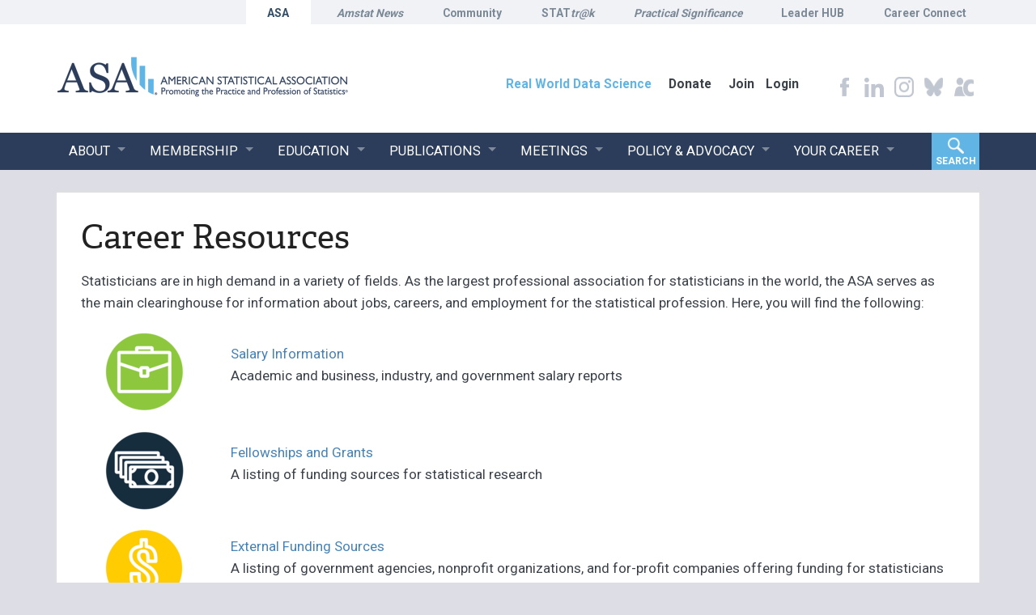

--- FILE ---
content_type: text/html; charset=utf-8
request_url: https://www.amstat.org/your-career/career-resources
body_size: 14225
content:


<!DOCTYPE html>

<html>
<head><title>
	Career Resources
</title><meta name="viewport" content="width=device-width, initial-scale=1.0" /><meta name="google-site-verification" content="AUGP5mjSU3CHEFOYKrZ9TSDUm7y9WsE7-0GxBwWvLaE" /><meta name="google-site-verification" content="3ZgHpfybJO_GSfTJdSn-wMf7PC_0zEobrO5z5rHXr9I" /><link rel="shortcut icon" href="/assets/images/icons/favicon.png?v=0125" /><link rel="apple-touch-icon-precomposed" href="/assets/images/icons/favicon.png?v=0225" /><link href="https://fonts.googleapis.com/css?family=Roboto:500,300,700,400" rel="stylesheet" type="text/css" /><link href="/assets/css/zNormalize.css" type="text/css" rel="stylesheet" /><link href="/assets/css/10-UltraWaveResponsive.css?v=0125" type="text/css" rel="stylesheet" /><link href="/assets/css/zzAMSTA.css?v=1025" type="text/css" rel="stylesheet" />
    <style>
        .sfPageEditor .uib-tab.nav-item.ng-isolate-scope a {
            pointer-events: auto;
        }
    </style>


    <script src="https://use.typekit.net/ifr0ewc.js"></script>
    <script>try { Typekit.load({ async: true }); } catch (e) { }</script>
    <script src="/assets/js/modernizr.min.js" type="text/javascript"></script>
    <script type="text/javascript">
        // add a class to the <html> tag of browsers that do not support Media Queries
        var mqSupported = Modernizr.mq('only all');
        if (!mqSupported) {
            document.documentElement.className += ' no-mqs';
        }
    </script>

    <script src="/assets/js/Jquery.min.js" type="text/javascript"></script>
    <script src="/assets/js/jquery.accordion.js" type="text/javascript"></script>
    <script type="text/javascript" src="/assets/js/highlight.pack.js"></script>
    <script type="text/javascript" src="/assets/js/jquery.observehashchange.js"></script>
    <script type="text/javascript" src="/assets/js/responsiveslides.min.js"></script>
    <script type="text/javascript" src="/assets/js/asasearch.js"></script>
    <script type="text/javascript" src="/assets/js/nav.js"></script>

    <script type="text/javascript" src="/assets/js/foldable.min.js"></script>
    <script src="//maxcdn.bootstrapcdn.com/bootstrap/3.3.5/js/bootstrap.min.js"></script>

    <script type="text/javascript">
        //<![CDATA[
        // adapted from bs.collapse - if the search bar is open when opening the menu, close it (and vise versa)
        jQuery('.navbar-collapse').on('show.bs.collapse', function () {
            var actives = jQuery('.header-container').find('> .in')

            if (actives && actives.length) {
                var hasData = actives.data('bs.collapse')
                if (hasData && hasData.transitioning) return
                actives.collapse('hide')
                hasData || actives.data('bs.collapse', null)
            }
        })

    //]]>
    </script>

    <script type="text/javascript">
        jQuery(document).ready(function () {
            jQuery('#nested').foldable({
                accordion: false,
                theme: 'green',
                activeClass: 'active'
            });

            jQuery(".active").trigger("click");

            jQuery(".rslides").responsiveSlides({
                auto: false,
                pager: true,
                nav: true,
                speed: 500,
                maxwidth: 800,
                namespace: "centered-btns"
            });

            jQuery('ul.tabs li').click(function () {
                var tab_id = jQuery(this).attr('data-tab');

                jQuery('ul.tabs li').removeClass('current');
                jQuery('.tab-content').removeClass('current');

                jQuery(this).addClass('current');
                jQuery("#" + tab_id).addClass('current');
            });

        });
    </script>

    <script type="text/javascript">

        jQuery(document).ready(function () {

            //syntax highlighter
            hljs.tabReplace = '    ';
            hljs.initHighlightingOnLoad();

            jQuery.fn.slideFadeToggle = function (speed, easing, callback) {
                return this.animate({ opacity: 'toggle', height: 'toggle' }, speed, easing, callback);
            };

            //accordion
            jQuery('.accordion').accordion({
                speed: 'fast'
                , defaultOpen: window.location.hash != '' ? window.location.hash.substring(1) : ''
            });
            //Login
            jQuery.post("/ajax/account/welcome", function (data, textStatus) {
                jQuery("#loggedInPanel").html(data);
            });
        });

        jQuery(window).hashchange(function () {
            jQuery('.accordion').accordion({
                speed: 'fast'
                , defaultOpen: window.location.hash != '' ? window.location.hash.substring(1) : ''
            });
        });
    </script>
    <script type='text/javascript'>
        function mobileSearch() {
            if (!jQuery('.mobile-search #gsc-i-id1').length && jQuery(window).width() < 1028) {
                jQuery('#navbar-collapse').prepend(jQuery('<div class="mobile-search"><form action="/search/"><span class="rmItem memClm"><input resultsUrl="/search" queryParameterName="search" gname="ASAsearch" autocomplete="off" type="text" size="10" class="gsc-input" name="search" title="search" id="gsc-i-id1" dir="ltr" spellcheck="false" placeholder="Search" style="width: calc(100% - 28px); padding: 10px; line-height:22px; border: none; margin: 0px; height: auto; outline: none; text-indent: 15px;"></span></form></div>'));
            } else if (jQuery('.mobile-search #gsc-i-id1').length && jQuery(window).width() > 1028) {
                jQuery('#navbar-collapse .mobile-search').remove();
                if (jQuery(".navSrch a").text().toLowerCase() == "close") {
                    jQuery(".navSrch a").toggleClass("cSrch");
                    jQuery(".navSrch a").html("SEARCH");
                }
            } else if (jQuery(window).width() < 1028) {
                jQuery('.header-search').css('display', 'none');
            }
        }

        jQuery(function () {
            mobileSearch();
            jQuery(".navSrch a").click(function () {
                jQuery(".header-search").slideToggle();
                jQuery(".header-search").css({ "left": "17rem", "width": "71.8%" });

                jQuery(this).toggleClass("cSrch");
                jQuery(this).html(jQuery(this).text().toLowerCase() == "search" ? "CLOSE" : "SEARCH");
                jQuery('.gsc-input').attr('placeholder', 'Search');
                jQuery('#gsc-i-id1').val('');
                jQuery('#gsc-i-id1').focus();
            });
            jQuery(".stattrak .nav-text").html(jQuery(".stattrak .nav-text").html().replace(/tr@k/gi, '<i>$&</i>'));
            jQuery('.affixWrapper').height(jQuery('.header-bottom-container').height());
            jQuery('.colBreakrsmSelected').addClass('colBreak rsmSelected');
            jQuery('.col1rsmSelected').addClass('col1 rsmSelected');
            jQuery('.col2rsmSelected').addClass('col2 rsmSelected');
            jQuery('.col3rsmSelected').addClass('col3 rsmSelected');
            jQuery('.col4rsmSelected').addClass('col4 rsmSelected');
            jQuery('.col5rsmSelected').addClass('col5 rsmSelected');
            jQuery(".abtClm .col1").wrapAll("<div class='col-sm-3' />");
            jQuery(".abtClm .col2").wrapAll("<div class='col-sm-3' />");
            jQuery(".abtClm .col3").wrapAll("<div class='col-sm-4' />");
            jQuery(".abtClm .col4").wrapAll("<div class='col-sm-2' />");
            jQuery(".eduClm .col1").wrapAll("<div class='col-sm-3' />");
            jQuery(".eduClm .col2").wrapAll("<div class='col-sm-3' />");
            jQuery(".eduClm .col3").wrapAll("<div class='col-sm-3' />");
            jQuery(".eduClm .col4").wrapAll("<div class='col-sm-3' />");
            jQuery(".memClm .col1").wrapAll("<div class='col-sm-4' />");
            jQuery(".memClm .col2").wrapAll("<div class='col-sm-4' />");
            jQuery(".memClm .col3").wrapAll("<div class='col-sm-4' />");
            jQuery(".pubClm .col1").wrapAll("<div class='col-sm-4' />");
            jQuery(".pubClm .col2").wrapAll("<div class='col-sm-4' />");
            jQuery(".pubClm .col3").wrapAll("<div class='col-sm-4' />");
            jQuery(".mtgClm .col1").wrapAll("<div class='col-sm-4' />");
            jQuery(".mtgClm .col2").wrapAll("<div class='col-sm-4' />");
            jQuery(".mtgClm .col3").wrapAll("<div class='col-sm-4' />");
            jQuery(".advClm .col1").wrapAll("<div class='col-sm-4' />");
            jQuery(".advClm .col2").wrapAll("<div class='col-sm-4' />");
            jQuery(".advClm .col3").wrapAll("<div class='col-sm-4' />");
            jQuery(".carClm .col1").wrapAll("<div class='col-sm-4' />");
            jQuery(".carClm .col2").wrapAll("<div class='col-sm-4' />");
            jQuery(".carClm .col3").wrapAll("<div class='col-sm-4' />");
            jQuery(".admClm .col1").wrapAll("<div class='col-sm-4' />");
            jQuery(".admClm .col2").wrapAll("<div class='col-sm-4' />");
            jQuery(".admClm .col3").wrapAll("<div class='col-sm-4' />");

            jQuery(".abtClm .rsmList,.eduClm .rsmList,.memClm .rsmList,.pubClm .rsmList,.mtgClm .rsmList,.advClm .rsmList,.carClm .rsmList,.admClm .rsmList").addClass("row");

            jQuery(window).resize(function () {
                var ww = jQuery(window).width();
                jQuery('#mainSlider ul li').each(function () {
                    jQuery(this).width(ww);
                });
                mobileSearch();
            });
        });
    </script>

    

<meta property="og:description" content="The American Statistical Association is the world’s largest community of statisticians, the “Big Tent for Statistics." /><meta property="og:image" content="https://www.amstat.org/assets/images/fb-og.jpg" /><meta name="twitter:card" content="summary_large_image" /><meta property="twitter:domain" content="amstat.org" /><meta property="twitter:url" content="https://www.amstat.org" /><meta name="twitter:title" content="American Statistical Association" /><meta name="twitter:description" content="The American Statistical Association is the world’s largest community of statisticians, the “Big Tent for Statistics." /><meta name="twitter:image" content="https://www.amstat.org/assets/images/twitter-og.jpg" /><meta property="og:title" content="Career Resources" /><meta property="og:description" content="Career Resources" /><meta property="og:url" content="https://www.amstat.org/your-career/career-resources" /><meta property="og:type" content="website" /><meta property="og:site_name" content="Default" /><script type="text/javascript">
(function(w,d,s,l,i){w[l]=w[l]||[];w[l].push({'gtm.start':
new Date().getTime(),event:'gtm.js'});var f=d.getElementsByTagName(s)[0],
j=d.createElement(s),dl=l!='dataLayer'?'&l='+l:'';j.async=true;j.src=
'https://www.googletagmanager.com/gtm.js?id='+i+dl;f.parentNode.insertBefore(j,f);
})(window,document,'script','dataLayer','GTM-K5KJPT7Z');
</script><script type="text/javascript">
//-------------------------------------------------------
var z_account = "29067E97-3729-4179-BECC-E9A37F3BE69E";
var z_collector = "AMSTAT-MS.informz.net";
var z_cookieDomain = ".amstat.org";
//-------------------------------------------------------
(function (e, o, n, r, t, a, s) { e[t] || (e.GlobalSnowplowNamespace = e.GlobalSnowplowNamespace || [], e.GlobalSnowplowNamespace.push(t), e[t] = function () { (e[t].q = e[t].q || []).push(arguments) }, e[t].q = e[t].q || [], a = o.createElement(n), s = o.getElementsByTagName(n)[0], a.async = 1, a.src = r, s.parentNode.insertBefore(a, s)) }(window, document, "script", "https://cdn.informz.net/web_trk/sp.js", "informz_trk")), informz_trk("newTracker", "infz", z_collector + "/web_trk/collector/", { appId: z_account, cookieDomain: z_cookieDomain }), informz_trk("setUserIdFromLocation", "_zs"), informz_trk("enableActivityTracking", 30, 15); informz_trk("trackPageView", null);

</script><link rel="canonical" href="https://www.amstat.org/your-career/career-resources" /><script type="application/json" id="sf-insight-metadata">
	{"contentMetadata":"{\"Id\":\"73d60561-e1f9-4fb0-9ce1-1aaf5fd9e6a6\",\"ContentType\":\"Page\",\"Title\":\"Career Resources\",\"CanonicalTitle\":\"Career Resources\",\"CanonicalUrl\":\"https://www.amstat.org/your-career/career-resources\",\"DefaultLanguage\":\"en\",\"CreatedOn\":\"2021-09-27T03:31:52.327Z\",\"ModifiedOn\":\"2025-02-13T19:47:44.23Z\",\"SiteName\":\"Default\",\"PageId\":\"73d60561-e1f9-4fb0-9ce1-1aaf5fd9e6a6\"}","videosMetadata":"[]"}
</script><script type="application/json" id="sf-insight-settings">
	{"apiServerUrl":"https://api.insight.sitefinity.com","apiKey":"93390852-0907-a80f-c10f-ac4c093aed5c","applicationName":"Website","trackingCookieDomain":"","keepDecTrackingCookieOnTrackingConsentRejection":false,"slidingExpirationForTrackingCookie":false,"maxAgeForTrackingCookieInDays":365,"trackYouTubeVideos":true,"crossDomainTrackingEntries":["www.amstat.org"],"strategy":"Persist|False","docsHrefTestExpressions":[".*\\/docs\\/.+\\.{1}.+((\\?|\\\u0026)sfvrsn=.+){1}$",".+((\\?|\\\u0026)sf_dm_key=.+){1}$"]}
</script><script type="text/javascript" src="/WebResource.axd?d=[base64]&amp;t=638809273300000000">

</script><script src="https://cdn.insight.sitefinity.com/sdk/sitefinity-insight-client.min.3.1.13.js" crossorigin="" async="async">

</script><meta name="description" content="Career Resources" /><meta name="keywords" content="careers, career, resources, salary information, fellowships, grants, funding, jobweb, ethical guidelines" /></head>
<body>
    <form method="post" action="./career-resources" id="form1">
<div class="aspNetHidden">
<input type="hidden" name="ctl19_TSM" id="ctl19_TSM" value="" />
<input type="hidden" name="ctl20_TSSM" id="ctl20_TSSM" value="" />
<input type="hidden" name="__EVENTTARGET" id="__EVENTTARGET" value="" />
<input type="hidden" name="__EVENTARGUMENT" id="__EVENTARGUMENT" value="" />
<input type="hidden" name="__VIEWSTATE" id="__VIEWSTATE" value="I8l0zB//V4F8A8UMQpZa1bczRWHot7RhnNl8QuCpgWtcVDwpSNRkE7O/+qftuWScEWH3jDE0oRKy7XnkYjegamEzszSSRX5vO3Cpz8f3CIA=" />
</div>

<script type="text/javascript">
//<![CDATA[
var theForm = document.forms['form1'];
if (!theForm) {
    theForm = document.form1;
}
function __doPostBack(eventTarget, eventArgument) {
    if (!theForm.onsubmit || (theForm.onsubmit() != false)) {
        theForm.__EVENTTARGET.value = eventTarget;
        theForm.__EVENTARGUMENT.value = eventArgument;
        theForm.submit();
    }
}
//]]>
</script>


<script src="/WebResource.axd?d=pynGkmcFUV13He1Qd6_TZK5D45_CxvU9GqnuPd4WkFCSuS26RK9DhB6xH85n-UB8RSQ5i_bZlSYn730iaij6ow2&amp;t=638901526312636832" type="text/javascript"></script>


<script type="text/javascript">
//<![CDATA[
var __cultureInfo = {"name":"en","numberFormat":{"CurrencyDecimalDigits":2,"CurrencyDecimalSeparator":".","IsReadOnly":true,"CurrencyGroupSizes":[3],"NumberGroupSizes":[3],"PercentGroupSizes":[3],"CurrencyGroupSeparator":",","CurrencySymbol":"$","NaNSymbol":"NaN","CurrencyNegativePattern":0,"NumberNegativePattern":1,"PercentPositivePattern":1,"PercentNegativePattern":1,"NegativeInfinitySymbol":"-∞","NegativeSign":"-","NumberDecimalDigits":2,"NumberDecimalSeparator":".","NumberGroupSeparator":",","CurrencyPositivePattern":0,"PositiveInfinitySymbol":"∞","PositiveSign":"+","PercentDecimalDigits":2,"PercentDecimalSeparator":".","PercentGroupSeparator":",","PercentSymbol":"%","PerMilleSymbol":"‰","NativeDigits":["0","1","2","3","4","5","6","7","8","9"],"DigitSubstitution":1},"dateTimeFormat":{"AMDesignator":"AM","Calendar":{"MinSupportedDateTime":"\/Date(-62135596800000)\/","MaxSupportedDateTime":"\/Date(253402300799999)\/","AlgorithmType":1,"CalendarType":1,"Eras":[1],"TwoDigitYearMax":2049,"IsReadOnly":true},"DateSeparator":"/","FirstDayOfWeek":0,"CalendarWeekRule":0,"FullDateTimePattern":"dddd, MMMM d, yyyy h:mm:ss tt","LongDatePattern":"dddd, MMMM d, yyyy","LongTimePattern":"h:mm:ss tt","MonthDayPattern":"MMMM d","PMDesignator":"PM","RFC1123Pattern":"ddd, dd MMM yyyy HH\u0027:\u0027mm\u0027:\u0027ss \u0027GMT\u0027","ShortDatePattern":"M/d/yyyy","ShortTimePattern":"h:mm tt","SortableDateTimePattern":"yyyy\u0027-\u0027MM\u0027-\u0027dd\u0027T\u0027HH\u0027:\u0027mm\u0027:\u0027ss","TimeSeparator":":","UniversalSortableDateTimePattern":"yyyy\u0027-\u0027MM\u0027-\u0027dd HH\u0027:\u0027mm\u0027:\u0027ss\u0027Z\u0027","YearMonthPattern":"MMMM yyyy","AbbreviatedDayNames":["Sun","Mon","Tue","Wed","Thu","Fri","Sat"],"ShortestDayNames":["Su","Mo","Tu","We","Th","Fr","Sa"],"DayNames":["Sunday","Monday","Tuesday","Wednesday","Thursday","Friday","Saturday"],"AbbreviatedMonthNames":["Jan","Feb","Mar","Apr","May","Jun","Jul","Aug","Sep","Oct","Nov","Dec",""],"MonthNames":["January","February","March","April","May","June","July","August","September","October","November","December",""],"IsReadOnly":true,"NativeCalendarName":"Gregorian Calendar","AbbreviatedMonthGenitiveNames":["Jan","Feb","Mar","Apr","May","Jun","Jul","Aug","Sep","Oct","Nov","Dec",""],"MonthGenitiveNames":["January","February","March","April","May","June","July","August","September","October","November","December",""]},"eras":[1,"A.D.",null,0]};//]]>
</script>

<script src="/Telerik.Web.UI.WebResource.axd?_TSM_HiddenField_=ctl19_TSM&amp;compress=0&amp;_TSM_CombinedScripts_=%3b%3bSystem.Web.Extensions%2c+Version%3d4.0.0.0%2c+Culture%3dneutral%2c+PublicKeyToken%3d31bf3856ad364e35%3aen%3af8efdcae-fc88-4697-a128-23b7f470d078%3aea597d4b%3ab25378d2" type="text/javascript"></script>
<script type="text/javascript">
//<![CDATA[
if (typeof(Sys) === 'undefined') throw new Error('ASP.NET Ajax client-side framework failed to load.');
//]]>
</script>

<div class="aspNetHidden">

	<input type="hidden" name="__VIEWSTATEGENERATOR" id="__VIEWSTATEGENERATOR" value="A715211C" />
</div><script type="text/javascript">
//<![CDATA[
Sys.WebForms.PageRequestManager._initialize('ctl00$ctl19', 'form1', [], [], [], 90, 'ctl00');
//]]>
</script>
<input type="hidden" name="ctl00$ctl19" id="ctl19" />
<script type="text/javascript">
//<![CDATA[
Sys.Application.setServerId("ctl19", "ctl00$ctl19");
Sys.Application._enableHistoryInScriptManager();
//]]>
</script>

        <div id="topAux">
            <div class='container'>
                
<div class='sfContentBlock'><ul class="NavigationUnorderedList">
    <li id="ctl01_Auxiliary_Auxiliary_rptWrapper_Auxiliary_rptWrapper_rpt_ctl01_NavigationListItem" class="NavigationListItem auxHighlight hide-md"><a id="ctl01_Auxiliary_Auxiliary_rptWrapper_Auxiliary_rptWrapper_rpt_ctl01_NavigationLink" class="NavigationLink" href="/"><span class="nav-text">ASA</span></a></li>
    <li id="ctl01_Auxiliary_Auxiliary_rptWrapper_Auxiliary_rptWrapper_rpt_ctl02_NavigationListItem" class="NavigationListItem emNav hide-md"><a id="ctl01_Auxiliary_Auxiliary_rptWrapper_Auxiliary_rptWrapper_rpt_ctl02_NavigationLink" class="NavigationLink" href="https://magazine.amstat.org" target="_blank"><span class="nav-text">Amstat News</span></a></li>
    <li id="ctl01_Auxiliary_Auxiliary_rptWrapper_Auxiliary_rptWrapper_rpt_ctl03_NavigationListItem" class="NavigationListItem hide-md"><a id="ctl01_Auxiliary_Auxiliary_rptWrapper_Auxiliary_rptWrapper_rpt_ctl03_NavigationLink" class="NavigationLink" href="https://community.amstat.org/" target="_blank"><span class="nav-text">Community</span></a></li>
    <li id="ctl01_Auxiliary_Auxiliary_rptWrapper_Auxiliary_rptWrapper_rpt_ctl05_NavigationListItem" class="NavigationListItem stattrak hide-md"><a id="ctl01_Auxiliary_Auxiliary_rptWrapper_Auxiliary_rptWrapper_rpt_ctl05_NavigationLink" class="NavigationLink" href="https://stattrak.amstat.org/" target="_blank"><span class="nav-text">STATtr@k</span></a></li>
    <li id="ctl01_Auxiliary_Auxiliary_rptWrapper_Auxiliary_rptWrapper_rpt_ctl08_NavigationListItem" class="NavigationListItem hide-md"><a id="ctl01_Auxiliary_Auxiliary_rptWrapper_Auxiliary_rptWrapper_rpt_ctl08_NavigationLink" class="NavigationLink" href="https://magazine.amstat.org/podcast-2/" target="_blank"><span class="nav-text"><em>Practical Significance</em></span></a></li>
    <li id="ctl01_Auxiliary_Auxiliary_rptWrapper_Auxiliary_rptWrapper_rpt_ctl09_NavigationListItem" class="NavigationListItem hide-md"><a id="ctl01_Auxiliary_Auxiliary_rptWrapper_Auxiliary_rptWrapper_rpt_ctl09_NavigationLink" class="NavigationLink" href="https://community.amstat.org/asaleaderhub" target="_blank"><span class="nav-text">Leader HUB</span></a></li>
    <li id="ctl01_Auxiliary_Auxiliary_rptWrapper_Auxiliary_rptWrapper_rpt_ctl10_NavigationListItem" class="NavigationListItem hide-md"><a id="ctl01_Auxiliary_Auxiliary_rptWrapper_Auxiliary_rptWrapper_rpt_ctl10_NavigationLink" class="NavigationLink" href="https://careerconnect.amstat.org/" target="_blank"><span class="nav-text">Career Connect</span></a></li>
</ul>

</div>

            </div>
        </div>
        <div id="ctl01_masterWrapper" class="wrapper ">

            <header id="hd" class="header ClearFix navbar" data-height-offset="true">
                <div class="header-top-container">
                    <div class="header-container">
                        <div id="masterLogoArea" class="header-logo-container">
                            <!-- Logo -->
                            
<div class='sfContentBlock'><a href="/">
<img src="/images/default-source/amstat-images/asa-header-logo.png" width="365" alt="ASA logo" title="American Statistical Association - Promoting the Practice and Profession of Statistics"></a>

</div>
                        </div>
                        <!-- Auxiliary area -->
                        <div class="navbar-header nav-auxiliary" id="auxiliary-container">
                            
<div class='sfContentBlock'><ul class="NavigationUnorderedList">
    <li id="ctl01_AMSTAHdr_AMSTAHdr_rptWrapper_AMSTAHdr_rptWrapper_rpt_ctl01_NavigationListItem" class="NavigationListItem auxHighlight"><a id="ctl01_AMSTAHdr_AMSTAHdr_rptWrapper_AMSTAHdr_rptWrapper_rpt_ctl01_NavigationLink" class="NavigationLink" href="https://realworlddatascience.net/"><span class="nav-text">Real World Data Science</span></a></li>
    <li id="ctl01_AMSTAHdr_AMSTAHdr_rptWrapper_AMSTAHdr_rptWrapper_rpt_ctl02_NavigationListItem" class="NavigationListItem "><a id="ctl01_AMSTAHdr_AMSTAHdr_rptWrapper_AMSTAHdr_rptWrapper_rpt_ctl02_NavigationLink" class="NavigationLink" href="https://ww2.amstat.org/giving/"><span class="nav-text">Donate</span></a></li>
    <li id="ctl01_AMSTAHdr_AMSTAHdr_rptWrapper_AMSTAHdr_rptWrapper_rpt_ctl03_NavigationListItem" class="NavigationListItem "><a id="ctl01_AMSTAHdr_AMSTAHdr_rptWrapper_AMSTAHdr_rptWrapper_rpt_ctl03_NavigationLink" class="NavigationLink" href="/ASA/Membership/Membership-Categories-and-Fees.aspx?hkey=0301def8-92e1-4bf2-9aff-02959b3e61f5"><span class="nav-text">Join</span></a></li>
</ul>

</div>
                            <div class="auth-link-container-sm" data-set="auth-link">
                                
                                <div id="loggedInPanel" class="nav-aux-account">
                                    <a href="https://ww2.amstat.org/SSO/index.cfm" class="auth-link userLoginStatusJS">Login
                                    </a>
                                    <!--<a href="/account" class="auth-link userLoginStatusJS">Login
                                    </a>-->
                                    
                                </div>
                            </div>

                            <div id="masterSocialNetworking" class="header-social">
                                
<div class='sfContentBlock'><ul id="social-links-container">
    <li>
    <a href="https://facebook.com/AmstatNews" target="new"><span class="social-link facebook"></span></a>
    </li>
    <li>
    <a href="https://www.linkedin.com/company/american-statistical-association---asa/" target="new"><span class="social-link linkedin"></span></a>
    </li>
    <li>
    <a href="https://www.instagram.com/amstatnews/" target="new"><span class="social-link instagram"></span></a>
    </li>
    <li>
    <a href="https://bsky.app/profile/amstatnews.bsky.social" target="new"><span class="social-link bluesky"></span></a>
    </li>
    <li>
    <a href="https://community.amstat.org/home" target="new"><span class="social-link asa-community"></span></a>
    </li>
</ul>

</div>
                            </div>
                            <div class="ste-section">
                            </div>

                        </div>
                    </div>
                    <!-- /.header-container -->
                </div>
                <!-- /.header-top-container -->
                <div class="affixWrapper">
                    <div class="header-bottom-container affix-top" data-offset-top="160" data-spy="affix">
                        <div class="header-container">
                            <div class="collapse navbar-collapse" id="search-collapse">
                                <div class="search-container" data-set="searchbar">
                                </div>
                            </div>
                            <div class="collapse navbar-collapse nav-primary" id="navbar-collapse">
                                <div class="auth-link-container" data-set="auth-link">
                                </div>
                                <div class="header-search">
                                    <script>
                                        (function () {
                                            var cx = '016255361482441098002:tbc54edee7y';
                                            var gcse = document.createElement('script');
                                            gcse.type = 'text/javascript';
                                            gcse.async = true;
                                            gcse.src = (document.location.protocol == 'https:' ? 'https:' : 'http:') +
                                                '//cse.google.com/cse.js?cx=' + cx;
                                            var s = document.getElementsByTagName('script')[0];
                                            s.parentNode.insertBefore(gcse, s);
                                        })();
                                    </script>
                                    <div id="___gcse_0">
                                        <div class="gsc-control-searchbox-only gsc-control-searchbox-only-en" dir="ltr">
                                            <div class="gsc-search-box gsc-search-box-tools" accept-charset="utf-8">
                                                <table cellspacing="0" cellpadding="0" class="gsc-search-box">
                                                    <tbody>
                                                        <tr>
                                                            <td class="gsc-input">
                                                                <div class="gsc-input-box" id="gsc-iw-id1">
                                                                    <table cellspacing="0" cellpadding="0" id="gs_id50" class="gstl_50 gsc-input" style="width: 100%; padding: 0px;">
                                                                        <tbody>
                                                                            <tr>
                                                                                <td id="gs_tti50" class="gsib_a">
                                                                                    <input autocomplete="off" type="text" size="10" class="gsc-input" name="search" title="search" id="gsc-i-id1" dir="ltr" spellcheck="false" style="width: 100%; padding: 0px; border: none; margin: 0px; height: auto; background: url(&quot;https://www.google.com/cse/static/images/1x/en/branding.png&quot;) left center no-repeat rgb(255, 255, 255); outline: none;"></td>
                                                                                <td class="gsib_b">
                                                                                    <div class="gsst_b" id="gs_st50" dir="ltr"><a class="gsst_a" href="javascript:void(0)" title="Clear search box" role="button" style="display: none;"><span class="gscb_a" id="gs_cb50" aria-hidden="true">×</span></a></div>
                                                                                </td>
                                                                            </tr>
                                                                        </tbody>
                                                                    </table>
                                                                </div>
                                                            </td>
                                                            <td class="gsc-search-button">
                                                                <button class="gsc-search-button gsc-search-button-v2">
                                                                    <svg width="13" height="13" viewBox="0 0 13 13">
                                                                        <title>search</title>
                                                                        <path d="m4.8495 7.8226c0.82666 0 1.5262-0.29146 2.0985-0.87438 0.57232-0.58292 0.86378-1.2877 0.87438-2.1144 0.010599-0.82666-0.28086-1.5262-0.87438-2.0985-0.59352-0.57232-1.293-0.86378-2.0985-0.87438-0.8055-0.010599-1.5103 0.28086-2.1144 0.87438-0.60414 0.59352-0.8956 1.293-0.87438 2.0985 0.021197 0.8055 0.31266 1.5103 0.87438 2.1144 0.56172 0.60414 1.2665 0.8956 2.1144 0.87438zm4.4695 0.2115 3.681 3.6819-1.259 1.284-3.6817-3.7 0.0019784-0.69479-0.090043-0.098846c-0.87973 0.76087-1.92 1.1413-3.1207 1.1413-1.3553 0-2.5025-0.46363-3.4417-1.3909s-1.4088-2.0686-1.4088-3.4239c0-1.3553 0.4696-2.4966 1.4088-3.4239 0.9392-0.92727 2.0864-1.3969 3.4417-1.4088 1.3553-0.011889 2.4906 0.45771 3.406 1.4088 0.9154 0.95107 1.379 2.0924 1.3909 3.4239 0 1.2126-0.38043 2.2588-1.1413 3.1385l0.098834 0.090049z"></path></svg></button></td>
                                                            <td class="gsc-clear-button">
                                                                <div class="gsc-clear-button" title="clear results">&nbsp;</div>
                                                            </td>
                                                        </tr>
                                                    </tbody>
                                                </table>
                                            </div>
                                        </div>
                                    </div>
                                    <div class="hide">
                                        <div id="SimpleSearchBlock" role="navigation">
                                            <label for="ctl01_SearchField_SearchTerms" id="ctl01_SearchField_Prompt" class="screen-reader-text" translate="yes">Search</label><input name="ctl01$SearchField$SearchTerms" type="text" value="Search" id="ctl01_SearchField_SearchTerms" class="search-field Watermarked" onfocus="SimpleSearchField_OnFocus('ctl01_SearchField_SearchTerms', ctl01_SearchField_SearchTermsProperties);" onblur="SimpleSearchField_OnBlur('ctl01_SearchField_SearchTerms', ctl01_SearchField_SearchTermsProperties);" onkeypress="return clickButton(event,'ctl01_SearchField_GoSearch');" translate="yes"><input type="button" name="ctl01$SearchField$GoSearch" value="Go" onclick="SimpleSearchField_ExecuteSearch('ctl01_SearchField_SearchTerms', ctl01_SearchField_SearchTermsProperties); return cancelEvent();__doPostBack('ctl01$SearchField$GoSearch','')" id="ctl01_SearchField_GoSearch" class="header-search-submit TextButton">
                                        </div>
                                    </div>
                                </div>
                                <div tabindex="0" id="ctl01_Primary_NavMenu" class="RadMenu RadMenu_Custom MegaDropDownMenuOuter rmResponsive" translate="Yes" style="z-index: 1000;">
                                    


    <ul class="rmRootGroup rmToggleHandles rmHorizontal">
            <li class="rmItem">
                <a class="rmLink rmRootLink rmExpand rmExpandDown" href="/about-asa">
                    <span class="rmText">About</span>
                    <span class="rmToggle">
                        <span class="rmIcon">Toggle</span>
                    </span>
                </a>
                <div class="rmSlide">
                    <ul class="rmVertical rmGroup rmLevel1">
                        <li class="rmItem rmFirst rmLast rmTemplate">
                            <div class="rmContent">
                                <div class="RadSiteMap RadSiteMap_Custom MegaDropDownMenu">
                                    <ul class="rsmList rsmLevel rsmTwoLevels row">
                                                                                        <div class="rsmSubNav col-sm-3">

                                                            <li class="rsmItem col3">
                                                                <a class="rsmLink" href="/about-asa/history-of-the-asa" target="_self">History</a>
                                                            </li>
                                                            <li class="rsmItem col3">
                                                                <a class="rsmLink" href="/about-asa/asa-staff" target="_self">Staff Directory</a>
                                                            </li>
                                                            <li class="rsmItem col3">
                                                                <a class="rsmLink" href="https://community.amstat.org/asaleaderhub/home" target="_self">ASA Leader Hub</a>
                                                            </li>
                                                            <li class="rsmItem col3">
                                                                <a class="rsmLink" href="/meetings/code-of-conduct" target="_self">Code of Conduct</a>
                                                            </li>
                                                </div>
                                                <div class="rsmSubNav col-sm-3">

                                                            <li class="rsmItem col3">
                                                                <a class="rsmLink" href="/about-asa/asa-committees" target="_self">Committees</a>
                                                            </li>
                                                            <li class="rsmItem col3">
                                                                <a class="rsmLink" href="/about-asa/contact" target="_self">Contact</a>
                                                            </li>
                                                </div>
                                                <div class="rsmSubNav col-sm-3">

                                                        <li class="rsmItem col1">
                                                            <a class="rsmLink" href="/about-asa/governance" target="">Governance</a>
                                                            <ul class="rsmList rsmLevel1 row">
                                                                    <li class="rsmItem">
                                                                        <a class="rsmLink" href="https://ww2.amstat.org/committees/commdetails.cfm?txtComm=BBNBOD06" target="_self" style="">Board of Directors</a>
                                                                    </li>
                                                                    <li class="rsmItem">
                                                                        <a class="rsmLink" href="/about-asa/governance/bylaws-of-the-american-statistical-association" target="_self" style="">Bylaws</a>
                                                                    </li>
                                                                    <li class="rsmItem">
                                                                        <a class="rsmLink" href="/about-asa/governance/constitution-of-the-american-statistical-association" target="_self" style="">Constitution</a>
                                                                    </li>
                                                                    <li class="rsmItem">
                                                                        <a class="rsmLink" href="/about-asa/governance/strategic-plan" target="_self" style="">Strategic Plan</a>
                                                                    </li>
                                                                    <li class="rsmItem">
                                                                        <a class="rsmLink" href="https://ww2.amstat.org/committees/commdetails.cfm?txtComm=COSGB" target="_self" style="">Council of Sections Governing Board</a>
                                                                    </li>
                                                                    <li class="rsmItem">
                                                                        <a class="rsmLink" href="https://ww2.amstat.org/committees/commdetails.cfm?txtComm=COCGB" target="_self" style="">Council of Chapters Governing Board</a>
                                                                    </li>
                                                            </ul>
                                                        </li>
                                                </div>
                                                <div class="rsmSubNav col-sm-3">

                                                            <li class="rsmItem col3">
                                                                <a class="rsmLink" href="https://ww2.amstat.org/sections/cos.cfm" target="_self">Council of Sections</a>
                                                            </li>
                                                            <li class="rsmItem col3">
                                                                <a class="rsmLink" href="https://ww2.amstat.org/chapters/coc.cfm" target="_self">Council of Chapters</a>
                                                            </li>
                                                </div>
                                    </ul>
                                </div>
                            </div>
                        </li>
                    </ul>
                </div>
            </li>
            <li class="rmItem">
                <a class="rmLink rmRootLink rmExpand rmExpandDown" href="/membership">
                    <span class="rmText">Membership</span>
                    <span class="rmToggle">
                        <span class="rmIcon">Toggle</span>
                    </span>
                </a>
                <div class="rmSlide">
                    <ul class="rmVertical rmGroup rmLevel1">
                        <li class="rmItem rmFirst rmLast rmTemplate">
                            <div class="rmContent">
                                <div class="RadSiteMap RadSiteMap_Custom MegaDropDownMenu">
                                    <ul class="rsmList rsmLevel rsmTwoLevels row">
                                                                                        <div class="rsmSubNav col-sm-4">

                                                        <li class="rsmItem col1">
                                                            <a class="rsmLink" href="/membership/become-a-member" target="">Become a Member</a>
                                                            <ul class="rsmList rsmLevel1 row">
                                                                    <li class="rsmItem">
                                                                        <a class="rsmLink" href="/membership" target="_self" style="">Individual Member Benefits</a>
                                                                    </li>
                                                                    <li class="rsmItem">
                                                                        <a class="rsmLink" href="/membership/become-a-member/membership-options" target="_self" style="">Membership Options</a>
                                                                    </li>
                                                                    <li class="rsmItem">
                                                                        <a class="rsmLink" href="/membership/become-a-member/asa-membership-for-organizations" target="_self" style="">Membership for Organizations</a>
                                                                    </li>
                                                                    <li class="rsmItem">
                                                                        <a class="rsmLink" href="https://amstat.users.membersuite.com/membership/registration" target="_self" style="">Join ASA</a>
                                                                    </li>
                                                            </ul>
                                                        </li>
                                                </div>
                                                <div class="rsmSubNav col-sm-4">

                                                        <li class="rsmItem col1">
                                                            <a class="rsmLink" href="/membership/asa-communities" target="">Communities</a>
                                                            <ul class="rsmList rsmLevel1 row">
                                                                    <li class="rsmItem">
                                                                        <a class="rsmLink" href="/membership/asa-communities/chapters-" target="_self" style="">Chapters</a>
                                                                    </li>
                                                                    <li class="rsmItem">
                                                                        <a class="rsmLink" href="/membership/asa-communities/student-chapters" target="_self" style="">Student Chapters</a>
                                                                    </li>
                                                                    <li class="rsmItem">
                                                                        <a class="rsmLink" href="/membership/asa-communities/sections-amp-interest-groups" target="_self" style="">Sections &amp; Interest Groups</a>
                                                                    </li>
                                                                    <li class="rsmItem">
                                                                        <a class="rsmLink" href="https://community.amstat.org/" target="_self" style="">ASA Community</a>
                                                                    </li>
                                                                    <li class="rsmItem">
                                                                        <a class="rsmLink" href="/membership/asa-communities/outreach-groups" target="_self" style="">Outreach Groups</a>
                                                                    </li>
                                                            </ul>
                                                        </li>
                                                </div>
                                                <div class="rsmSubNav col-sm-4">

                                                            <li class="rsmItem col3">
                                                                <a class="rsmLink" href="/membership/asa-communities/membership-campaigns" target="_self">Membership Campaigns</a>
                                                            </li>
                                                            <li class="rsmItem col3">
                                                                <a class="rsmLink" href="/contactmanagement/membership-directory" target="_self">Membership Directory</a>
                                                            </li>
                                                            <li class="rsmItem col3">
                                                                <a class="rsmLink" href="https://amstat.users.membersuite.com/auth/portal-login" target="_self">Members Only</a>
                                                            </li>
                                                </div>
                                    </ul>
                                </div>
                            </div>
                        </li>
                    </ul>
                </div>
            </li>
            <li class="rmItem">
                <a class="rmLink rmRootLink rmExpand rmExpandDown" href="/education">
                    <span class="rmText">Education</span>
                    <span class="rmToggle">
                        <span class="rmIcon">Toggle</span>
                    </span>
                </a>
                <div class="rmSlide">
                    <ul class="rmVertical rmGroup rmLevel1">
                        <li class="rmItem rmFirst rmLast rmTemplate">
                            <div class="rmContent">
                                <div class="RadSiteMap RadSiteMap_Custom MegaDropDownMenu">
                                    <ul class="rsmList rsmLevel rsmTwoLevels row">
                                                                                        <div class="rsmSubNav col-sm-3">

                                                        <li class="rsmItem col1">
                                                            <a class="rsmLink" href="/education/k-12-educators" target="">K–12 Educators</a>
                                                            <ul class="rsmList rsmLevel1 row">
                                                                    <li class="rsmItem">
                                                                        <a class="rsmLink" href="/education/k-12-educators#classroom" target="_self" style="">Classroom Resources</a>
                                                                    </li>
                                                                    <li class="rsmItem">
                                                                        <a class="rsmLink" href="/education/k-12-educators#pubs" target="_self" style="">Publications</a>
                                                                    </li>
                                                                    <li class="rsmItem">
                                                                        <a class="rsmLink" href="/education/k-12-educators#reports" target="_self" style="">Guidelines and Reports</a>
                                                                    </li>
                                                                    <li class="rsmItem">
                                                                        <a class="rsmLink" href="/education/k-12-educators#pd" target="_self" style="">Professional Development</a>
                                                                    </li>
                                                                    <li class="rsmItem">
                                                                        <a class="rsmLink" href="/education/k-12-educators#comps" target="_self" style="">Student Competitions</a>
                                                                    </li>
                                                            </ul>
                                                        </li>
                                                </div>
                                                <div class="rsmSubNav col-sm-3">

                                                        <li class="rsmItem col1">
                                                            <a class="rsmLink" href="/education/undergraduate-educators" target="">Undergraduate Educators</a>
                                                            <ul class="rsmList rsmLevel1 row">
                                                                    <li class="rsmItem">
                                                                        <a class="rsmLink" href="/education/undergraduate-educators#communities" target="_self" style="">Communities and Resources</a>
                                                                    </li>
                                                                    <li class="rsmItem">
                                                                        <a class="rsmLink" href="/education/undergraduate-educators#publications" target="_self" style="">Publications</a>
                                                                    </li>
                                                                    <li class="rsmItem">
                                                                        <a class="rsmLink" href="/education/undergraduate-educators#reports" target="_self" style="">Guidelines and Reports</a>
                                                                    </li>
                                                                    <li class="rsmItem">
                                                                        <a class="rsmLink" href="/education/undergraduate-educators#comps" target="_self" style="">Student Competitions</a>
                                                                    </li>
                                                                    <li class="rsmItem">
                                                                        <a class="rsmLink" href="/education/graduate-educators" target="_self" style="margin-left:-29px;">Graduate Educators</a>
                                                                    </li>
                                                                    <li class="rsmItem">
                                                                        <a class="rsmLink" href="/education/graduate-educators#reports" target="_self" style="">Guidelines and Reports</a>
                                                                    </li>
                                                                    <li class="rsmItem">
                                                                        <a class="rsmLink" href="/education/graduate-educators#caucus" target="_self" style="">Caucus of Academic Reps</a>
                                                                    </li>
                                                                    <li class="rsmItem">
                                                                        <a class="rsmLink" href="/education/graduate-educators#resources" target="_self" style="">Student Resources</a>
                                                                    </li>
                                                            </ul>
                                                        </li>
                                                </div>
                                                <div class="rsmSubNav col-sm-3">

                                                        <li class="rsmItem col1">
                                                            <a class="rsmLink" href="/education/statistics-students" target="">Statistics Students</a>
                                                            <ul class="rsmList rsmLevel1 row">
                                                                    <li class="rsmItem">
                                                                        <a class="rsmLink" href="/education/statistics-students#websites" target="_self" style="">Websites</a>
                                                                    </li>
                                                                    <li class="rsmItem">
                                                                        <a class="rsmLink" href="/education/statistics-students#resources" target="_self" style="">Career Resources</a>
                                                                    </li>
                                                                    <li class="rsmItem">
                                                                        <a class="rsmLink" href="/education/statistics-students#comps" target="_self" style="">Student Competitions</a>
                                                                    </li>
                                                                    <li class="rsmItem">
                                                                        <a class="rsmLink" href="/education/statistics-students#communities" target="_self" style="">Communities</a>
                                                                    </li>
                                                                    <li class="rsmItem">
                                                                        <a class="rsmLink" href="https://sites.google.com/view/biostats-stats-programs" target="_blank" style="">Statistics and Biostatistics Programs</a>
                                                                    </li>
                                                                    <li class="rsmItem">
                                                                        <a class="rsmLink" href="/education/statistics-students/internships-and-fellowships" target="_self" style="">Internships and Fellowships</a>
                                                                    </li>
                                                            </ul>
                                                        </li>
                                                </div>
                                                <div class="rsmSubNav col-sm-3">

                                                            <li class="rsmItem col3">
                                                                <a class="rsmLink" href="/education/k-12-student-outreach" target="_self">K-12 Student Outreach</a>
                                                            </li>
                                                            <li class="rsmItem col3">
                                                                <a class="rsmLink" href="/education/asa-k-12-statistical-ambassador" target="_self">K–12 Education Outreach Director</a>
                                                            </li>
                                                            <li class="rsmItem col3">
                                                                <a class="rsmLink" href="/education/educational-ambassador" target="_self">Educational Ambassador</a>
                                                            </li>
                                                            <li class="rsmItem col3">
                                                                <a class="rsmLink" href="/education/statistics-and-biostatistics-degree-data" target="_self">Statistics and Biostatistics Degree Data</a>
                                                            </li>
                                                            <li class="rsmItem col3">
                                                                <a class="rsmLink" href="/education/covid-19-pandemic-resources" target="_self">COVID-19 Pandemic Resources</a>
                                                            </li>
                                                </div>
                                    </ul>
                                </div>
                            </div>
                        </li>
                    </ul>
                </div>
            </li>
            <li class="rmItem">
                <a class="rmLink rmRootLink rmExpand rmExpandDown" href="/publications">
                    <span class="rmText">Publications</span>
                    <span class="rmToggle">
                        <span class="rmIcon">Toggle</span>
                    </span>
                </a>
                <div class="rmSlide">
                    <ul class="rmVertical rmGroup rmLevel1">
                        <li class="rmItem rmFirst rmLast rmTemplate">
                            <div class="rmContent">
                                <div class="RadSiteMap RadSiteMap_Custom MegaDropDownMenu">
                                    <ul class="rsmList rsmLevel rsmTwoLevels row">
                                                                                        <div class="rsmSubNav col-sm-4">

                                                            <li class="rsmItem col3">
                                                                <a class="rsmLink" href="/publications/journals" target="_self">Journals</a>
                                                            </li>
                                                            <li class="rsmItem col3">
                                                                <a class="rsmLink" href="/publications/education-publications" target="_self">Education Publications</a>
                                                            </li>
                                                            <li class="rsmItem col3">
                                                                <a class="rsmLink" href="/publications/jsm-proceedings" target="_self">JSM Proceedings</a>
                                                            </li>
                                                </div>
                                                <div class="rsmSubNav col-sm-4">

                                                            <li class="rsmItem col3">
                                                                <a class="rsmLink" href="https://magazine.amstat.org/" target="_blank">Amstat News</a>
                                                            </li>
                                                            <li class="rsmItem col3">
                                                                <a class="rsmLink" href="https://amstat.tandfonline.com/journals/ucha20" target="_blank">CHANCE</a>
                                                            </li>
                                                            <li class="rsmItem col3">
                                                                <a class="rsmLink" href="http://www.significancemagazine.com/" target="_blank">Significance</a>
                                                            </li>
                                                </div>
                                                <div class="rsmSubNav col-sm-4">

                                                            <li class="rsmItem col3">
                                                                <a class="rsmLink" href="https://stattrak.amstat.org" target="_blank">STATtr@k</a>
                                                            </li>
                                                            <li class="rsmItem col3">
                                                                <a class="rsmLink" href="https://ww2.amstat.org/newsletters/index.cfm" target="_blank">ASA Member News</a>
                                                            </li>
                                                            <li class="rsmItem col3">
                                                                <a class="rsmLink" href="/publications/subscribe" target="_self">Subscribe</a>
                                                            </li>
                                                </div>
                                    </ul>
                                </div>
                            </div>
                        </li>
                    </ul>
                </div>
            </li>
            <li class="rmItem">
                <a class="rmLink rmRootLink rmExpand rmExpandDown" href="/meetings">
                    <span class="rmText">Meetings</span>
                    <span class="rmToggle">
                        <span class="rmIcon">Toggle</span>
                    </span>
                </a>
                <div class="rmSlide">
                    <ul class="rmVertical rmGroup rmLevel1">
                        <li class="rmItem rmFirst rmLast rmTemplate">
                            <div class="rmContent">
                                <div class="RadSiteMap RadSiteMap_Custom MegaDropDownMenu">
                                    <ul class="rsmList rsmLevel rsmTwoLevels row">
                                                                                        <div class="rsmSubNav col-sm-4">

                                                            <li class="rsmItem col3">
                                                                <a class="rsmLink" href="/meetings/joint-statistical-meetings" target="_self">Joint Statistical Meetings</a>
                                                            </li>
                                                            <li class="rsmItem col3">
                                                                <a class="rsmLink" href="/meetings/asa-biopharmaceutical-section-regulatory-industry-statistics-workshop" target="_self">ASA Biopharmaceutical Section Regulatory-Industry Statistics Workshop</a>
                                                            </li>
                                                            <li class="rsmItem col3">
                                                                <a class="rsmLink" href="/meetings/international-conference-on-establishment-statistics" target="_self">International Conference on Establishment Statistics</a>
                                                            </li>
                                                </div>
                                                <div class="rsmSubNav col-sm-4">

                                                            <li class="rsmItem col3">
                                                                <a class="rsmLink" href="/meetings/international-conference-on-health-policy-statistics" target="_self">International Conference on Health Policy Statistics</a>
                                                            </li>
                                                            <li class="rsmItem col3">
                                                                <a class="rsmLink" href="/meetings/symposium-on-data-science-amp-statistics" target="_self">Symposium on Data Science &amp; Statistics</a>
                                                            </li>
                                                            <li class="rsmItem col3">
                                                                <a class="rsmLink" href="/meetings/women-in-statistics-and-data-science" target="_self">Women in Statistics and Data Science</a>
                                                            </li>
                                                </div>
                                                <div class="rsmSubNav col-sm-4">

                                                            <li class="rsmItem col3">
                                                                <a class="rsmLink" href="/meetings/annual-symposium-on-risks-and-opportunities-of-ai-in-pharmaceutical-medicine" target="_self">Annual Symposium on Risks and Opportunities of AI in Pharmaceutical Medicine</a>
                                                            </li>
                                                            <li class="rsmItem col3">
                                                                <a class="rsmLink" href="/meetings/other-meetings" target="_self">Other Meetings</a>
                                                            </li>
                                                            <li class="rsmItem col3">
                                                                <a class="rsmLink" href="/meetings/code-of-conduct" target="_self">Code of Conduct</a>
                                                            </li>
                                                </div>
                                    </ul>
                                </div>
                            </div>
                        </li>
                    </ul>
                </div>
            </li>
            <li class="rmItem">
                <a class="rmLink rmRootLink rmExpand rmExpandDown" href="/policy-and-advocacy">
                    <span class="rmText">Policy &amp; Advocacy</span>
                    <span class="rmToggle">
                        <span class="rmIcon">Toggle</span>
                    </span>
                </a>
                <div class="rmSlide">
                    <ul class="rmVertical rmGroup rmLevel1">
                        <li class="rmItem rmFirst rmLast rmTemplate">
                            <div class="rmContent">
                                <div class="RadSiteMap RadSiteMap_Custom MegaDropDownMenu">
                                    <ul class="rsmList rsmLevel rsmTwoLevels row">
                                                                                        <div class="rsmSubNav col-sm-4">

                                                            <li class="rsmItem col3">
                                                                <a class="rsmLink" href="/policy-and-advocacy/asa-board-statements" target="_self">ASA Board Statements</a>
                                                            </li>
                                                            <li class="rsmItem col3">
                                                                <a class="rsmLink" href="/policy-and-advocacy/letters-organized-signed-and-or-sent" target="_self">Letters Signed/Sent</a>
                                                            </li>
                                                            <li class="rsmItem col3">
                                                                <a class="rsmLink" href="/policy-and-advocacy#resources" target="_self">Resources for Policymakers</a>
                                                            </li>
                                                </div>
                                                <div class="rsmSubNav col-sm-4">

                                                            <li class="rsmItem col3">
                                                                <a class="rsmLink" href="/policy-and-advocacy#fedbudget" target="_self">Federal Budget Information</a>
                                                            </li>
                                                            <li class="rsmItem col3">
                                                                <a class="rsmLink" href="/policy-and-advocacy/statistical-significance-series" target="_self">Statistical Significance Series</a>
                                                            </li>
                                                            <li class="rsmItem col3">
                                                                <a class="rsmLink" href="/policy-and-advocacy/count-on-stats" target="_self">Count on Stats</a>
                                                            </li>
                                                </div>
                                                <div class="rsmSubNav col-sm-4">

                                                            <li class="rsmItem col3">
                                                                <a class="rsmLink" href="/policy-and-advocacy/assessing-the-health-of-the-principal-federal-statistical-agencies" target="_self">Health of the Federal Statistical Agencies</a>
                                                            </li>
                                                            <li class="rsmItem col3">
                                                                <a class="rsmLink" href="/the-nations-data-at-risk-year-two-ongoing-monitoring" target="_self">Federal Statistical Agency Monitoring</a>
                                                            </li>
                                                </div>
                                    </ul>
                                </div>
                            </div>
                        </li>
                    </ul>
                </div>
            </li>
            <li class="rmItem">
                <a class="rmLink rmRootLink rmExpand rmExpandDown" href="/your-career">
                    <span class="rmText">Your Career</span>
                    <span class="rmToggle">
                        <span class="rmIcon">Toggle</span>
                    </span>
                </a>
                <div class="rmSlide">
                    <ul class="rmVertical rmGroup rmLevel1">
                        <li class="rmItem rmFirst rmLast rmTemplate">
                            <div class="rmContent">
                                <div class="RadSiteMap RadSiteMap_Custom MegaDropDownMenu">
                                    <ul class="rsmList rsmLevel rsmTwoLevels row">
                                                                                        <div class="rsmSubNav col-sm-4">

                                                        <li class="rsmItem col1">
                                                            <a class="rsmLink" href="/your-career/career-resources" target="">Career Resources</a>
                                                            <ul class="rsmList rsmLevel1 row">
                                                                    <li class="rsmItem">
                                                                        <a class="rsmLink" href="/your-career/asa-fellowships-and-grants" target="_self" style="">ASA Fellowships and Grants</a>
                                                                    </li>
                                                                    <li class="rsmItem">
                                                                        <a class="rsmLink" href="/your-career/salary-information" target="_self" style="">Salary Information</a>
                                                                    </li>
                                                                    <li class="rsmItem">
                                                                        <a class="rsmLink" href="/your-career/external-funding-sources" target="_self" style="">External Funding Sources</a>
                                                                    </li>
                                                                    <li class="rsmItem">
                                                                        <a class="rsmLink" href="/your-career/ethical-guidelines-for-statistical-practice" target="_self" style="">Ethical Guidelines for Statistical Practice</a>
                                                                    </li>
                                                                    <li class="rsmItem">
                                                                        <a class="rsmLink" href="https://careerconnect.amstat.org/" target="_blank" style="">ASA Career Connect</a>
                                                                    </li>
                                                            </ul>
                                                        </li>
                                                </div>
                                                <div class="rsmSubNav col-sm-4">

                                                            <li class="rsmItem col3">
                                                                <a class="rsmLink" href="/your-career/professional-development" target="_self">Professional Development</a>
                                                            </li>
                                                            <li class="rsmItem col3">
                                                                <a class="rsmLink" href="/your-career/accreditation" target="_self">Accreditation</a>
                                                            </li>
                                                            <li class="rsmItem col3">
                                                                <a class="rsmLink" href="/your-career/pstat-usage-terms" target="_self">Authorized Use of PSTAT&#174; Mark</a>
                                                            </li>
                                                </div>
                                                <div class="rsmSubNav col-sm-4">

                                                        <li class="rsmItem col1">
                                                            <a class="rsmLink" href="/your-career/awards-and-recognition" target="">Awards and Recognition</a>
                                                            <ul class="rsmList rsmLevel1 row">
                                                                    <li class="rsmItem">
                                                                        <a class="rsmLink" href="/your-career/awards/asa-fellows" target="_self" style="">ASA Fellows</a>
                                                                    </li>
                                                                    <li class="rsmItem">
                                                                        <a class="rsmLink" href="/your-career/student-paper-competitions" target="_self" style="">Student Paper Competitions</a>
                                                                    </li>
                                                                    <li class="rsmItem">
                                                                        <a class="rsmLink" href="/your-career/awards-and-scholarships" target="_self" style="">Awards and Scholarships</a>
                                                                    </li>
                                                            </ul>
                                                        </li>
                                                </div>
                                    </ul>
                                </div>
                            </div>
                        </li>
                    </ul>
                </div>
            </li>
    </ul>
                                    <input id="ctl01_Primary_NavMenu_ClientState" name="ctl01_Primary_NavMenu_ClientState" type="hidden" autocomplete="off">
                                </div>
                                <li class="navSrch"><a class="rmLink rmRootLink" href="#">Search</a></li>
                            </div>

                            <button type="button" class="navbar-toggle collapsed" data-toggle="collapse" data-target="#navbar-collapse" data-parent=".navbar">
                                <span class="lblMenu">Menu</span>
                                <span class="sr-only">Toggle navigation</span>
                                <span class="icon-bar"></span>
                                <span class="icon-bar"></span>
                                <span class="icon-bar"></span>
                            </button>
                        </div>
                    </div>
                </div>
            </header>
            <!-- /.header -->
            

            <div class="container">
                <div role="main" class="body-container">
                    <div class="col-primary">
                        <div>
                            
<div class='WebPartZone content'><div class="col-sm-12">
<h1>Career Resources</h1>
<p>
Statisticians are in high demand in a variety of fields. As the largest professional association for statisticians in the world, the ASA serves as the main clearinghouse for information about jobs, careers, and employment for the statistical profession. Here, you will find the following:
</p>
<div class="row">
<div class="col-sm-12 col-md-2">
<p style="text-align: center">
<a href="/ASA/Your-Career/Salary-Information.aspx"><img src="/images/default-source/amstat-images/resources_salaryinfo.png" alt="Salary Information"></a>
</p>
</div>
<div class="col-sm-12 col-md-10">
<p style="margin-top: 15px"><a href="/ASA/Your-Career/Salary-Information.aspx">Salary Information</a> <br>
Academic and business, industry, and government salary reports
</p>
</div>
</div>
<div class="row">
<div class="col-sm-12 col-md-2">
<p style="text-align: center">
<a href="/ASA/Your-Career/ASA-Fellowships-and-Grants.aspx"><img src="/images/default-source/amstat-images/resources_fellowshipsgrants.png" alt="Fellowships and Grants"></a>
</p>
</div>
<div class="col-sm-12 col-md-10">
<p style="margin-top: 15px"><a href="/ASA/Your-Career/ASA-Fellowships-and-Grants.aspx">Fellowships and Grants</a> <br>
A listing of funding sources for statistical research
</p>
</div>
</div>
<div class="row">
<div class="col-sm-12 col-md-2">
<p style="text-align: center">
<a href="/ASA/Your-Career/External-Funding-Sources.aspx"><img src="/images/default-source/amstat-images/resources_externalfunding.png" alt="External Funding Sources"></a>
</p>
</div>
<div class="col-sm-12 col-md-10">
<p style="margin-top: 10px"><a href="/ASA/Your-Career/External-Funding-Sources.aspx">External Funding Sources</a> <br>
A listing of government agencies, nonprofit organizations, and for-profit companies offering funding for statisticians
</p>
</div>
</div>
<div class="row">
<div class="col-sm-12 col-md-2">
<p style="text-align: center">
<a href="/ASA/Your-Career/Ethical-Guidelines-for-Statistical-Practice.aspx"><img src="/images/default-source/amstat-images/resources_ethicalguidelines.png" alt="Ethical Guidelines"></a>
</p>
</div>
<div class="col-sm-12 col-md-10">
<p style="margin-top: 10px"><a href="/ASA/Your-Career/Ethical-Guidelines-for-Statistical-Practice.aspx">Ethical Guidelines</a> <br>
A document that outlines and encourages ethical and effective statistical work in morally conducive working environments
</p>
</div>
</div>
<div class="row">
<div class="col-sm-12 col-md-2">
<p style="text-align: center">
<a href="/ASA/Your-Career/JobWeb.aspx"><img alt="ASA JobWeb" src="/images/default-source/amstat-images/resources_jobweb.png"></a>
</p>
</div>
<div class="col-sm-12 col-md-10">
<p style="margin-top: 15px"><a href="https://careerconnect.amstat.org/" target="_blank">ASA Career Connect</a> <br>
A searchable database of hundreds of jobs just for statisticians</p>
</div>
</div>
</div>
<div class="col-sm-12 col-md-2">&nbsp;</div>
<div class="col-sm-12 col-md-10">&nbsp;</div>
<div class="col-sm-12 col-md-2">&nbsp;</div>
<div class="col-sm-12 col-md-10">&nbsp;</div>
<div class="col-sm-12 col-md-2">&nbsp;</div>
<div class="col-sm-12 col-md-10">&nbsp;</div>
<div class="col-sm-12 col-md-2">&nbsp;</div>
<div class="col-sm-12 col-md-10">&nbsp;</div>
<div class="col-sm-12 col-md-2">&nbsp;</div>
<div class="col-sm-12 col-md-10">&nbsp;</div>

</div>
<link href="/assets/css/featherlight.min.css" type="text/css" rel="stylesheet">
<script src="/assets/js/featherlight.min.js" type="text/javascript" charset="utf-8"></script>





<script type="text/javascript">
document.addEventListener('DOMContentLoaded', function() {
  const itemsToItalicize = [
    'Amstat News',
    'CHANCE',
    'Significance'
  ];

  const listItems = document.querySelectorAll('.rsmItem');
  listItems.forEach(item => {
    const link = item.querySelector('.rsmLink');
    if (link) {
      if (itemsToItalicize.includes(link.textContent.trim())) {
        link.style.fontStyle = 'italic';
      }
      if (link.textContent.includes('STATtr@k')) {
        link.innerHTML = link.textContent.replace(
          'STATtr@k',
          'STAT<em>tr@k</em>'
        );
      }
    }
  });
});
</script>

                        </div>
                    </div>
                </div>
            </div>

            <footer id="ft" class="footer">
                <div class="footer-content">
                    <div class="container">
                        <div class='row'>
                            <div class='col-md-3 col-sm-6'>
                                <div>
                                    <div class="row">
                                        <div class="col-sm-12">
                                            
<div class='sfContentBlock'><div style="border-right: 2px solid rgba(97, 181, 229, 1); margin-right: 10px">
<p>
<a href="https://www.amstat.org/"><img alt="ASA" src="/images/default-source/amstat-images/logo-small-white.png" data-displaymode="Original" title="logo-small-white"></a>
</p>
<p style="font-size: 0.855em">
<strong>American Statistical Association</strong><br>
732 North Washington Street <br>
Alexandria, VA 22314-1943<br>
<br>
<strong>Phone:</strong> (703) 684-1221 <br>
<strong>Toll-free:</strong> (888) 231-3473 <br>
<strong>Fax:</strong> (703) 997-7299<br>
<strong>Email:</strong> <a href="/cdn-cgi/l/email-protection#b3d2c0d2daddd5dcf3d2dec0c7d2c79ddcc1d4"><span class="__cf_email__" data-cfemail="88e9fbe9e1e6eee7c8e9e5fbfce9fca6e7faef">[email&#160;protected]</span></a><br>
<br>
</p>
</div>

</div>
                                        </div>
                                    </div>
                                </div>
                                <div class="ContentRecordPageButtonPanel">
                                </div>
                            </div>
                            <div class='col-md-3 col-sm-6'>
                                <div>
                                    <div class="row">
                                        <div class="col-sm-12">
                                            
<div class='sfContentBlock'><p style="font-size: 0.85em">
<a href="/about-asa/governance/constitution-of-the-american-statistical-association">Constitution</a><br>
<a href="/about-asa/governance/bylaws-of-the-american-statistical-association">Bylaws</a><br>
<a href="/about-asa/governance/strategic-plan">Strategic Plan</a>
</p>
<p style="font-size: 0.85em">
<a href="https://ww2.amstat.org/committees/commdetails.cfm?txtComm=BBNBOD06">Board of Directors</a><br>
<a href="/policy-and-advocacy/asa-board-statements">ASA Board Statements</a>
</p>
<p style="font-size: 0.85em">
<a href="/about-asa/asa-committees">Committees</a><br>
<a href="/membership/asa-communities/chapters-">Chapters</a><br>
<a href="/membership/asa-communities/sections-amp-interest-groups">Sections &amp; Interest Groups</a>
</p>
<p style="font-size: 0.85em">
<a href="/your-career/accreditation">Accreditation</a><br>
<a href="/your-career/ethical-guidelines-for-statistical-practice">Ethical Guidelines for Statistical Practice</a><br>
<a href="/meetings/code-of-conduct">Code of Conduct</a>
</p>

</div>
                                        </div>
                                    </div>
                                </div>
                                <div class="ContentRecordPageButtonPanel">
                                </div>
                            </div>
                            <div class='col-md-3 col-sm-6 contactInfo'>
                                <div>
                                    <div class="row">
                                        <div class="col-sm-12">
                                            
<div class='sfContentBlock'><p style="font-size: 0.85em">
<a href="/education">Education</a><br>
<a href="/education/statistics-students">Students</a><br>
<a href="https://sites.google.com/view/biostats-stats-programs">Statistics &amp; Biostatistics Programs</a>
</p>
<p style="font-size: 0.85em">
<a href="/meetings">Meetings</a>
</p>
<p style="font-size: 0.85em">
<a href="/your-career/professional-development">Professional Development</a><br>
<a href="/your-career/awards-and-recognition">Awards &amp; Recognition</a><br>
<a href="https://careerconnect.amstat.org/" target="_blank">ASA Career Connect</a>
</p>
<p style="font-size: 0.85em">
<a href="https://amstat.users.membersuite.com/home">Member Portal</a><br>
<a href="https://community.amstat.org">ASA Community (login required)</a><br>
<a href="https://ww2.amstat.org/newsletters/NewsletterArchives.cfm">Member News</a>
</p>

</div>
                                        </div>
                                    </div>
                                </div>
                                <div class="ContentRecordPageButtonPanel">
                                </div>
                            </div>
                            <div class='col-md-3 col-sm-6'>
                                <div>
                                    <div class="row">
                                        <div class='col-sm-12'>
                                            
<div class='sfContentBlock'><p style="font-size: 0.85em">
<a href="https://magazine.amstat.org/"><em>Amstat News</em></a><br>
<a href="/publications/journals">Journals</a>
</p>
<p style="font-size: 0.85em">
<a href="/advertise/index">Reach Our Audience</a><br>
<a href="https://ww2.amstat.org/giving/">Donate</a></p>
<p style="font-size: 0.85em">
<a href="https://stattrak.amstat.org/telling-our-stories/">Telling Our Stories</a></p>
<br>
<p>
<a href="https://ww2.amstat.org/giving/partners.cfm"><img src="/images/default-source/amstat-images/partnerprogram.png" alt="Partner Program"></a></p>

</div>
                                        </div>
                                    </div>
                                </div>
                            </div>
                        </div>
                    </div>
                </div>
                <!-- /.footer-content -->

                <div class="footer-nav-copyright">
                    <div class="container" role="navigation">
                        <div class="footer-copyright">
                            <div id="ste_container_FooterCopyright" class="ContentItemContainer">
                                
<div class='sfContentBlock'>© 2026 American Statistical Association. All rights reserved.&nbsp;<br>
<a href="/ASA/Copyright.aspx">Copyright</a>&nbsp; |&nbsp; <a href="/ASA/Disclaimer.aspx">Disclaimer</a>&nbsp; |&nbsp; <a href="/ASA/Meetings/Meeting-Conduct-Policy.aspx">Code of Conduct</a>&nbsp; |&nbsp; <a href="/ASA/Privacy-Statement.aspx">Privacy Statement</a>&nbsp; |&nbsp; <a href="/sitemap">Sitemap</a>

</div>
                            </div>
                            <div class="ContentRecordPageButtonPanel">
                            </div>
                        </div>
                    </div>
                </div>
                <!-- /.footer-nav-copyright -->
            </footer>
            <!-- /.footer -->

        </div>
    

<script data-cfasync="false" src="/cdn-cgi/scripts/5c5dd728/cloudflare-static/email-decode.min.js"></script><script type="text/javascript">
//<![CDATA[
window.__TsmHiddenField = $get('ctl19_TSM');//]]>
</script>
</form><script type="application/json" id="PersonalizationTracker">
	{"IsPagePersonalizationTarget":false,"IsUrlPersonalizationTarget":false,"PageId":"73d60561-e1f9-4fb0-9ce1-1aaf5fd9e6a6"}
</script><script type="text/javascript" src="/WebResource.axd?d=[base64]&amp;t=638809273940000000">

</script>
    <input name="ctl01$TemplateScripts$timeoutsoonmsg" type="hidden" id="timeoutsoonmsg" value="[base64]" /><input name="ctl01$TemplateScripts$stayLoggedInURL" type="hidden" id="stayLoggedInURL" /><input name="ctl01$TemplateScripts$logoutUrl" type="hidden" id="logoutUrl" value="aHR0cHM6Ly93d3cuYW1zdGF0Lm9yZy9Bc2lDb21tb24vQ29udHJvbHMvU2hhcmVkL0Zvcm1zQXV0aGVudGljYXRpb24vTG9naW4uYXNweD9TZXNzaW9uVGltZW91dD0xJlJldHVyblVybD0lMmYlM2Y=" />
    <!-- Facebook API is loaded into here -->
    <div id="fb-root"></div>

</body>
</html>


--- FILE ---
content_type: text/html; charset=utf-8
request_url: https://www.amstat.org/ajax/account/welcome
body_size: -3328
content:
<a id="global-login" href="https://ww2.amstat.org/SSO/index.cfm" class="auth-link userLoginStatusJS">
    Login
</a>
<!-- 
<a id="global-login" href="/account" class="auth-link userLoginStatusJS">
    Login
</a>

-->


--- FILE ---
content_type: application/x-javascript
request_url: https://www.amstat.org/WebResource.axd?d=HtQyXelCu6mzSPcVcvK_BksgDssVP6iWgTlww-U7iIWJEnW-Vkf92GBtv9WcJ5Vh4ZVgYYe1n4E-zV2L-uJ2tKf8kRYcTg-Vy54cKBEJwiJleO0Zo2alehJlr2k-2xGYuwqVQW6A8Xu4Sq5VRpWCClFWHn4Ip5PJfRkO_kprbufIzIPfT1Ldi0sX_R0C6OI-ErmtPFBa7boYo7bTCcH5j-6AVbdbmUSE3x5-a9KLlSs1&t=638809273300000000
body_size: -113
content:
InsightInitScript = { _settings: null, _client: null, _createClient: function (t) { InsightInitScript._client = new sfDataIntell.Client({ apiKey: InsightInitScript._settings.apiKey, source: InsightInitScript._settings.applicationName, apiServerUrl: InsightInitScript._settings.apiServerUrl, trackingCookieDomain: InsightInitScript._settings.trackingCookieDomain, maxAgeForTrackingCookieInDays: InsightInitScript._settings.maxAgeForTrackingCookieInDays, slidingExpirationForTrackingCookie: InsightInitScript._settings.slidingExpirationForTrackingCookie, trackYouTubeVideos: InsightInitScript._settings.trackYouTubeVideos, crossDomainTrackingEntries: InsightInitScript._settings.crossDomainTrackingEntries, trackPageVisits: !0, trackVideos: !0, instrument: !0, trackBrowserInformation: !0, trackDocuments: !0, docsHrefTestExpressions: InsightInitScript._settings.docsHrefTestExpressions, enableTracking: t }); var n = InsightInitScript._settings.keepDecTrackingCookieOnTrackingConsentRejection || !1; if (!1 === t && !1 === n && InsightInitScript._client.deleteCookie(InsightInitScript._settings.trackingCookieDomain), window.DataIntelligenceSubmitScript = InsightInitScript, "function" == typeof window.CustomEvent) window.dispatchEvent(new window.CustomEvent("decclientready")); else { var i = function (t, n) { n = n || { bubbles: !1, cancelable: !1, detail: void 0 }; var i = document.createEvent("CustomEvent"); return i.initCustomEvent(t, n.bubbles, n.cancelable, n.detail), i }; i.prototype = window.Event.prototype, window.CustomEvent = i; var e = new i("decclientready", { bubbles: !0, cancelable: !0 }); window.dispatchEvent(e) } }, load: function () { var t = document.querySelector("#sf-insight-settings"); if (t) { var n = t.textContent.trim(); InsightInitScript._settings = JSON.parse(n) } var i = document.querySelector("#sf-insight-metadata"); if (i) { var e = i.textContent.trim(), a = JSON.parse(e); window.decMetadata = window.decMetadata || {}, window.decMetadata.contentMetadata = JSON.parse(a.contentMetadata), window.decMetadata.videosMetadata = JSON.parse(a.videosMetadata), window.sfCorrelationId && (window.decMetadata.contentMetadata.CorrelationId = window.sfCorrelationId) } window.TrackingConsentManager ? (TrackingConsentManager.removeEventListener("ConsentChanged", InsightInitScript._createClient), TrackingConsentManager.addEventListener("ConsentChanged", InsightInitScript._createClient), InsightInitScript._createClient(TrackingConsentManager.canTrackCurrentUser())) : InsightInitScript._createClient(!0) } }, document.addEventListener("insight-sdk-ready", InsightInitScript.load);

--- FILE ---
content_type: application/x-javascript
request_url: https://www.amstat.org/assets/js/nav.js
body_size: -495
content:
(function () {
  function initThisComponent() {

    var toggleList = document.querySelectorAll(".rmToggle");
    var accordionList = document.querySelectorAll("ul.tabs")
    var accordionTabContents = document.querySelectorAll(".accordion-tab-content")

    if (accordionList) {
      accordionList.forEach(accordion => {
        var accordionTabs = accordion.querySelectorAll(".tab-link");
        accordionTabs.forEach( tab => {
          tab.addEventListener("click", ()=> {
            accordionTabs.forEach(tabLink => {
              tabLink.classList.remove("current");
            });
            accordionTabContents.forEach(tabContentTab => {
              tabContentTab.classList.remove("current");
            });
            var tabContent = document.querySelector("#" + tab.getAttribute("data-tab"))
            tabContent.classList.add("current")
            tab.classList.add("current")
          })
        })
      });
    }

    toggleList.forEach(function(toggle) {
      toggle.addEventListener("click", function(e) {
         e.preventDefault();
         var toggleSlide = toggle.parentElement.parentElement.querySelector(".rmSlide");
  
         if (toggleSlide) {
           if (!toggleSlide.classList.contains("rmSlide--active")) {
           toggleSlide.classList.add("rmSlide--active");
           }
           else {
           toggleSlide.classList.remove("rmSlide--active");
  
           }
         }
      });
    });
  }

  if (document.readyState !== 'loading') {
    initThisComponent();
  } else {
    document.addEventListener("DOMContentLoaded", initThisComponent, false);
  }
})();